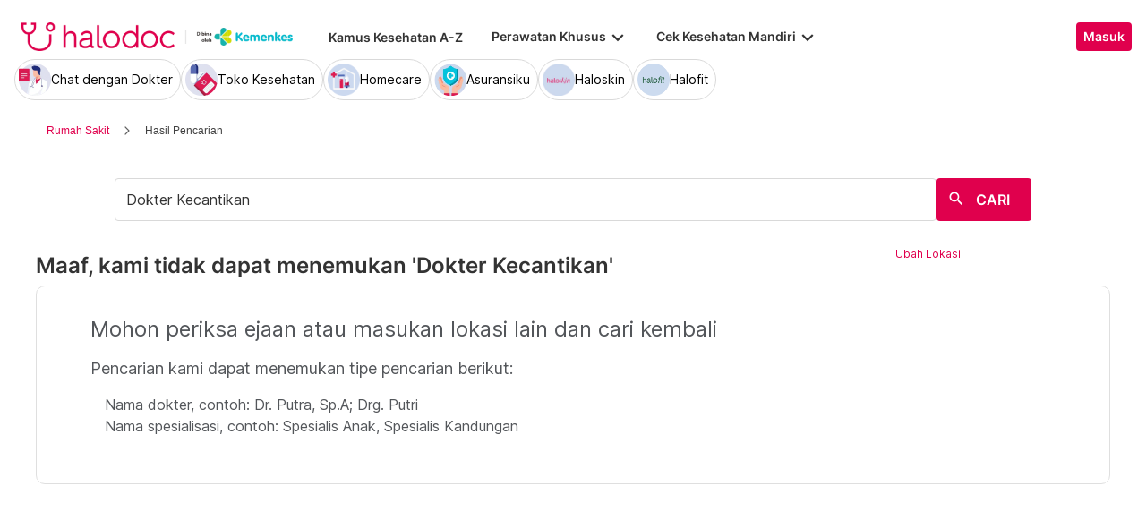

--- FILE ---
content_type: application/javascript
request_url: https://www.halodoc.com/resources/chunk-W3RLXPHX.js
body_size: 705
content:
import{aa as f}from"./chunk-2ZRQEGBW.js";import{L as o,La as l,Nb as i,V as c,Vb as u,Za as h,m as n,na as m,qa as a}from"./chunk-RCKSRY2J.js";var $=(()=>{let e=class e{constructor(t,s,d){this.document=t,this.utilityService=s,this.elementRef=d,this.$destroy=new n,!this.utilityService.isServer()&&o(this.elementRef.nativeElement,"scroll").pipe(m(this.$destroy),a(250),c(150)).subscribe(()=>{this.showbanner()})}showbanner(){let t=this.document.querySelector("#smartBanner");!t||!t.classList.contains("invisible")||this.utilityService.isAppLaunchedFromDana()||t.classList.remove("invisible")}ngOnDestroy(){this.$destroy.next(!0),this.$destroy&&this.$destroy.unsubscribe()}};e.\u0275fac=function(s){return new(s||e)(i(l),i(f),i(h))},e.\u0275dir=u({type:e,selectors:[["","magnetoSmartBanner",""]]});let r=e;return r})();export{$ as a};
//# sourceMappingURL=chunk-W3RLXPHX.js.map
